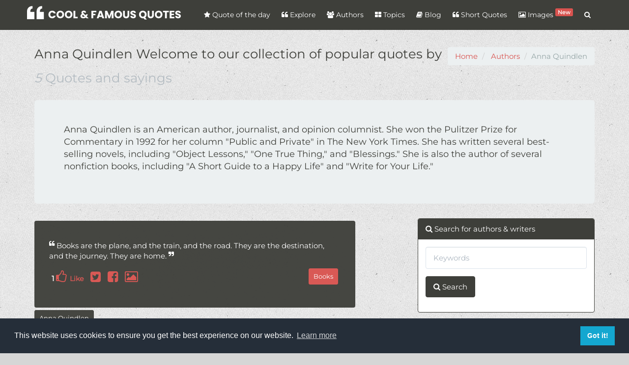

--- FILE ---
content_type: text/html; charset=UTF-8
request_url: https://coolfamousquotes.com/authors/153/anna-quindlen
body_size: 7288
content:
<!DOCTYPE html>
<html lang="en" xmlns:og="http://ogp.me/ns#">
<head>
    <meta charset="utf-8">
    <meta http-equiv="X-UA-Compatible" content="IE=edge">
    <meta name="viewport" content="width=device-width, initial-scale=1">    
        
<link rel="canonical" href="https://coolfamousquotes.com/authors/153/anna-quindlen?page=1" />
<meta name="description" content="Welcome to our collection of popular quotes byAnna Quindlen">
<meta name="keywords" content="Anna Quindlen">
<meta name="msvalidate.01" content="09EF07D0D687B6537AFC4F06FC005221" />
<!-- Facebook Card -->
<meta property="fb:app_id" content="2244358239125614"/>
<meta property="og:locale" content="en">
<meta property="og:site_name" content="Cool & Famous Quotes">
<meta property="og:title" content="Explore Popular Quotes by Anna Quindlen" />
<meta property="og:type" content="article" />
<meta property="og:url" content="https://coolfamousquotes.com/authors/153/anna-quindlen?page=1" />
<meta property="og:image" content="https://coolfamousquotes.com/img/splash.jpg" />
<meta property="og:description" content="Welcome to our collection of popular quotes byAnna Quindlen" />    
<meta property="article:author" content="Cool & Famous Quotes">
<meta property="article:publisher" content="Cool & Famous Quotes">
<meta property="article:published_time" content="" />    
<!-- /Facebook Card -->
<!-- Twitter Card -->
<meta name="twitter:card" content="summary_large_image">
<meta name="twitter:site" content="@CFQuotesCom">
<meta name="twitter:creator" content="@CFQuotesCom">
<meta name="twitter:title" content="Explore Popular Quotes by Anna Quindlen">
<meta name="twitter:description" content="Welcome to our collection of popular quotes byAnna Quindlen">
<meta name="twitter:image" content="https://coolfamousquotes.com/img/splash.jpg">
<!-- /Twitter Card -->      <link rel="shortcut icon" type="image/png" href="/img/favicon.png" />
    <link rel="apple-touch-icon" href="/img/icon-57.png" />
    <link rel="apple-touch-icon" sizes="72x72" href="/img/icon-72.png" />
    <link rel="apple-touch-icon" sizes="114x114" href="/img/icon-114.png" />
    <link rel="search" type="application/opensearchdescription+xml" title="search" href="https://coolfamousquotes.com/opensearch.xml" />
    <link rel="preconnect" href="https://cdn.onesignal.com">
    <link rel="preconnect" href="https://www.googletagmanager.com">
    
    
    <link rel="dns-prefetch" href="https://cdn.onesignal.com">
    <link rel="dns-prefetch" href="https://www.googletagmanager.com">
        
          
    <link rel="manifest" href="/manifest.json" />    
    <title>Explore Popular Quotes by Anna Quindlen</title>
    <meta name="p:domain_verify" content="c2c57b740c455b1cd70f42f5ebcbe05c"/>  
    <meta name="google-play-app" content="app-id=com.coolfamousquotes.app">
    <link rel="preload" href="/img/header-bg.webp" as="image">

    <!-- Plugin CSS -->
    <script src="/cdn-cgi/scripts/7d0fa10a/cloudflare-static/rocket-loader.min.js" data-cf-settings="c0bd7cd92ea4eb506330c92a-|49"></script><style type="text/css">@font-face {font-family:Montserrat;font-style:normal;font-weight:400;src:url(/cf-fonts/s/montserrat/5.0.16/cyrillic-ext/400/normal.woff2);unicode-range:U+0460-052F,U+1C80-1C88,U+20B4,U+2DE0-2DFF,U+A640-A69F,U+FE2E-FE2F;font-display:swap;}@font-face {font-family:Montserrat;font-style:normal;font-weight:400;src:url(/cf-fonts/s/montserrat/5.0.16/cyrillic/400/normal.woff2);unicode-range:U+0301,U+0400-045F,U+0490-0491,U+04B0-04B1,U+2116;font-display:swap;}@font-face {font-family:Montserrat;font-style:normal;font-weight:400;src:url(/cf-fonts/s/montserrat/5.0.16/latin-ext/400/normal.woff2);unicode-range:U+0100-02AF,U+0304,U+0308,U+0329,U+1E00-1E9F,U+1EF2-1EFF,U+2020,U+20A0-20AB,U+20AD-20CF,U+2113,U+2C60-2C7F,U+A720-A7FF;font-display:swap;}@font-face {font-family:Montserrat;font-style:normal;font-weight:400;src:url(/cf-fonts/s/montserrat/5.0.16/latin/400/normal.woff2);unicode-range:U+0000-00FF,U+0131,U+0152-0153,U+02BB-02BC,U+02C6,U+02DA,U+02DC,U+0304,U+0308,U+0329,U+2000-206F,U+2074,U+20AC,U+2122,U+2191,U+2193,U+2212,U+2215,U+FEFF,U+FFFD;font-display:swap;}@font-face {font-family:Montserrat;font-style:normal;font-weight:400;src:url(/cf-fonts/s/montserrat/5.0.16/vietnamese/400/normal.woff2);unicode-range:U+0102-0103,U+0110-0111,U+0128-0129,U+0168-0169,U+01A0-01A1,U+01AF-01B0,U+0300-0301,U+0303-0304,U+0308-0309,U+0323,U+0329,U+1EA0-1EF9,U+20AB;font-display:swap;}</style>        <script src="/cdn-cgi/scripts/7d0fa10a/cloudflare-static/rocket-loader.min.js" data-cf-settings="c0bd7cd92ea4eb506330c92a-|49"></script><link rel="preload" href="/vendor/bootstrap/css/bootstrap.build.css?v=1.13" as="style" onload="this.onload=null;this.rel='stylesheet'">
    <script src="/cdn-cgi/scripts/7d0fa10a/cloudflare-static/rocket-loader.min.js" data-cf-settings="c0bd7cd92ea4eb506330c92a-|49"></script><link rel="stylesheet" href="/vendor/font-awesome/css/font-awesome.build.css" media="print" onload="this.media='all'">
    <script src="/cdn-cgi/scripts/7d0fa10a/cloudflare-static/rocket-loader.min.js" data-cf-settings="c0bd7cd92ea4eb506330c92a-|49"></script><link rel="preload" href="https://cdn.jsdelivr.net/npm/cookieconsent@3.1.1/build/cookieconsent.min.css" as="style" onload="this.onload=null;this.rel='stylesheet'">
    <script src="/cdn-cgi/scripts/7d0fa10a/cloudflare-static/rocket-loader.min.js" data-cf-settings="c0bd7cd92ea4eb506330c92a-|49"></script><link rel="stylesheet" href="/css/style.min.css?ver=1.12" media="print" onload="this.media='all'">    
    <script data-ad-client="ca-pub-9148697085936208" async src="https://pagead2.googlesyndication.com/pagead/js/adsbygoogle.js" type="c0bd7cd92ea4eb506330c92a-text/javascript"></script>
    <!-- CUSTOM CSS -->
        
    
    
    <script type="application/ld+json">
        {
        "@context" : "http://schema.org",
        "@type" : "Organization",
        "name" : "Cool & Famous Quotes",
        "url" : "https://coolfamousquotes.com/",
        "sameAs" : [
        "https://www.facebook.com/CoolFamousQuotes",
        "https://twitter.com/CFQuotesCom",
        "https://www.pinterest.com/CoolFamousQuotes/",
        "https://coolfamousquotescom.tumblr.com/",
        "https://www.instagram.com/coolfamousquotes"
        ]
        }
    </script>

</head>

<body class="lazy" data-src="/img/bg.png">
    <div id="wrapper">

        
<nav class="navbar navbar-default navbar-fixed-top">
  <div class="container">
    <div class="navbar-header">
      <button type="button" class="navbar-toggle collapsed" data-toggle="collapse" data-target="#navbar-menu">
        <span class="sr-only">Menu</span>
        <span class="icon-bar"></span>
        <span class="icon-bar"></span>
        <span class="icon-bar"></span>
      </button>
      <a class="navbar-brand" href="/"><img src="/img/logo.svg" alt="Cool &amp; Famous Quotes logo" width="313" height="32"></a>
    </div>

    <div class="collapse navbar-collapse navbar-right" id="navbar-menu">
      <ul class="nav navbar-nav">
        <li><a href="/" title="Quote of the day" aria-label="Quote of the day"><i class="fa fa-star"></i> Quote of the day</a></li>
        <li><a href="/quotes" title="Explore quotes" aria-label="Explore quotes"><i class="fa fa-quote-left"></i> Explore</a></li>
        <li><a href="/authors" title="Quotes authors" aria-label="Quotes authors"><i class="fa fa-users"></i> Authors</a></li>
        <li><a href="/categories" title="List Quotes Topics" aria-label="List Quotes Topics"><i class="fa fa-th-large"></i> Topics</a></li>
        <li><a href="/blog" title="Cool & Famous Quotes Blog" aria-label="Cool & Famous Quotes Blog"><i class="fa fa-book"></i> Blog</a></li>
        <li><a href="/amazing-short-quotes-sayings" title="Short Quotes" aria-label="Short Quotes"><i class="fa fa-quote-left"></i> Short Quotes</a></li>
        <li><a href="/quotes-images-generator" title="Quotes with images" aria-label="Quotes with images"><i class="fa fa-image"></i> Images <span class="label label-danger" style="padding: 1px 5px;vertical-align: top;font-size: 80%;">New</span></a></li>
        <li class="hidden-xs"><a href="#" class="search-btn" title="Quotes Search" aria-label="Quotes Search"><i class="fa fa-search"></i> <span class="visible-xs-inline">Search</span></a></li>
      </ul>
      <div class="search-box" itemscope itemtype="http://schema.org/WebSite">
        <link itemprop="url" href="https://coolfamousquotes.com/" />
        <form class="search-form" role="search" action="/quotes/search" itemprop="potentialAction" itemscope itemtype="http://schema.org/SearchAction">
          <meta itemprop="target" content="https://coolfamousquotes.com/quotes/search?q={q}" />
          <input type="text" class="form-control" name="q" placeholder="Keywords" itemprop="query-input">
          <button type="submit"><i class="fa fa-search"></i></button>
        </form>
      </div>
    </div>
  </div>
</nav>
        
        

<div id="content">
<div class="section-header">
    <div class="container">
        <h1>Anna Quindlen Welcome to our collection of popular quotes by</h1>
        <h3 class="text-muted"><i>5</i> Quotes and sayings </h3>
        
<ol itemscope itemtype="http://schema.org/BreadcrumbList" class="breadcrumb">
    <li itemprop="itemListElement" itemscope itemtype="http://schema.org/ListItem">
        <a itemprop="item" href="https://coolfamousquotes.com/" aria-label="go to home"><span itemprop="name">Home</span></a>
        <meta itemprop="position" content="1" />
    </li>
            <li itemprop="itemListElement" itemscope itemtype="http://schema.org/ListItem">
        <a itemprop="item" href="https://coolfamousquotes.com/authors" aria-label="go to Authors"><span itemprop="name">Authors</span></a>
        <meta itemprop="position" content="2" />
    </li>
                  <li class="active">Anna Quindlen</li>
      </ol>    </div>
</div>
<div class="container">
        <div class="jumbotron">
        <p style="font-size: 18px;">Anna Quindlen is an American author, journalist, and opinion columnist. She won the Pulitzer Prize for Commentary in 1992 for her column "Public and Private" in The New York Times. She has written several best-selling novels, including "Object Lessons," "One True Thing," and "Blessings." She is also the author of several nonfiction books, including "A Short Guide to a Happy Life" and "Write for Your Life."<br />
</p>
    </div>
    <div class="row">
        <div class="col-md-7">
                           <div class="quote-container ">
    
    
    <div class="quote-content bg-primary" data-url="/quotes/576/books-are-the-plane-and-the-train-and-the">


        <p class="quote-text">
            Books are the plane, and the train, and the road. They are the destination, and the journey. They are home.        </p>

        <ul class="list-inline">
            <li class="animated"><strong>1</strong> <a href="#" data-quote-id="576" class="social btn-vote" data-toggle="tooltip" data-placement="bottom" title="Like" aria-label="Like"><i class="fa fa-thumbs-o-up"></i> <span style="font-size:14px;font-weight:bold;">Like</span></a></li>
            <li><a href="/quotes/576/books-are-the-plane-and-the-train-and-the" title="Share on twitter" aria-label="Share on twitter" class="social twitter" data-toggle="tooltip" data-placement="bottom"><i class="fa fa-twitter-square"></i></a></li>
            <li><a href="/quotes/576/books-are-the-plane-and-the-train-and-the" title="Share on facebook" aria-label="Share on facebook" class="social fb" data-toggle="tooltip" data-placement="bottom"><i class="fa fa-facebook-square"></i></a></li>
            <li><a href="/quotes/576/books-are-the-plane-and-the-train-and-the" title="Show Picture"aria-label="Show Picture" class="social" data-toggle="tooltip" data-placement="bottom"><i class="fa fa-picture-o"></i></a></li>
            <li class="pull-right"><a href="/categories/books-quotes" class="btn btn-info btn-sm" aria-label="show category details">Books</a></li>
            </ul>
        </p>
    </div>
    <p class="quote-author"><a href="/authors/153/anna-quindlen" class="btn btn-primary btn-sm" aria-label="show author quotes">Anna Quindlen</a></p>
</div>                            <div class="quote-container ">
    
    
    <div class="quote-content bg-primary" data-url="/quotes/577/those-of-us-who-read-because-we-love-it-more">


        <p class="quote-text">
            those of us who read because we love it more than anything, who feel about bookstores the way some people feel about jewelers...        </p>

        <ul class="list-inline">
            <li class="animated"><strong>1</strong> <a href="#" data-quote-id="577" class="social btn-vote" data-toggle="tooltip" data-placement="bottom" title="Like" aria-label="Like"><i class="fa fa-thumbs-o-up"></i> <span style="font-size:14px;font-weight:bold;">Like</span></a></li>
            <li><a href="/quotes/577/those-of-us-who-read-because-we-love-it-more" title="Share on twitter" aria-label="Share on twitter" class="social twitter" data-toggle="tooltip" data-placement="bottom"><i class="fa fa-twitter-square"></i></a></li>
            <li><a href="/quotes/577/those-of-us-who-read-because-we-love-it-more" title="Share on facebook" aria-label="Share on facebook" class="social fb" data-toggle="tooltip" data-placement="bottom"><i class="fa fa-facebook-square"></i></a></li>
            <li><a href="/quotes/577/those-of-us-who-read-because-we-love-it-more" title="Show Picture"aria-label="Show Picture" class="social" data-toggle="tooltip" data-placement="bottom"><i class="fa fa-picture-o"></i></a></li>
            <li class="pull-right"><a href="/categories/books-quotes" class="btn btn-info btn-sm" aria-label="show category details">Books</a></li>
            </ul>
        </p>
    </div>
    <p class="quote-author"><a href="/authors/153/anna-quindlen" class="btn btn-primary btn-sm" aria-label="show author quotes">Anna Quindlen</a></p>
</div>                            <div class="quote-container ">
    
    
    <div class="quote-content bg-primary" data-url="/quotes/578/if-your-success-is-not-on-your-own-terms-if-it">


        <p class="quote-text">
            If your success is not on your own terms, if it looks good to the world but does not feel good in your heart, it is not success at all.        </p>

        <ul class="list-inline">
            <li class="animated"><strong>1</strong> <a href="#" data-quote-id="578" class="social btn-vote" data-toggle="tooltip" data-placement="bottom" title="Like" aria-label="Like"><i class="fa fa-thumbs-o-up"></i> <span style="font-size:14px;font-weight:bold;">Like</span></a></li>
            <li><a href="/quotes/578/if-your-success-is-not-on-your-own-terms-if-it" title="Share on twitter" aria-label="Share on twitter" class="social twitter" data-toggle="tooltip" data-placement="bottom"><i class="fa fa-twitter-square"></i></a></li>
            <li><a href="/quotes/578/if-your-success-is-not-on-your-own-terms-if-it" title="Share on facebook" aria-label="Share on facebook" class="social fb" data-toggle="tooltip" data-placement="bottom"><i class="fa fa-facebook-square"></i></a></li>
            <li><a href="/quotes/578/if-your-success-is-not-on-your-own-terms-if-it" title="Show Picture"aria-label="Show Picture" class="social" data-toggle="tooltip" data-placement="bottom"><i class="fa fa-picture-o"></i></a></li>
            <li class="pull-right"><a href="/categories/success-quotes" class="btn btn-info btn-sm" aria-label="show category details">Success</a></li>
            </ul>
        </p>
    </div>
    <p class="quote-author"><a href="/authors/153/anna-quindlen" class="btn btn-primary btn-sm" aria-label="show author quotes">Anna Quindlen</a></p>
</div>                            <div class="quote-container ">
    
    
    <div class="quote-content bg-primary" data-url="/quotes/579/in-books-i-have-traveled-not-only-to-other">


        <p class="quote-text">
            In books I have traveled, not only to other worlds, but into my own.        </p>

        <ul class="list-inline">
            <li class="animated"><strong>1</strong> <a href="#" data-quote-id="579" class="social btn-vote" data-toggle="tooltip" data-placement="bottom" title="Like" aria-label="Like"><i class="fa fa-thumbs-o-up"></i> <span style="font-size:14px;font-weight:bold;">Like</span></a></li>
            <li><a href="/quotes/579/in-books-i-have-traveled-not-only-to-other" title="Share on twitter" aria-label="Share on twitter" class="social twitter" data-toggle="tooltip" data-placement="bottom"><i class="fa fa-twitter-square"></i></a></li>
            <li><a href="/quotes/579/in-books-i-have-traveled-not-only-to-other" title="Share on facebook" aria-label="Share on facebook" class="social fb" data-toggle="tooltip" data-placement="bottom"><i class="fa fa-facebook-square"></i></a></li>
            <li><a href="/quotes/579/in-books-i-have-traveled-not-only-to-other" title="Show Picture"aria-label="Show Picture" class="social" data-toggle="tooltip" data-placement="bottom"><i class="fa fa-picture-o"></i></a></li>
            <li class="pull-right"><a href="/categories/books-quotes" class="btn btn-info btn-sm" aria-label="show category details">Books</a></li>
            </ul>
        </p>
    </div>
    <p class="quote-author"><a href="/authors/153/anna-quindlen" class="btn btn-primary btn-sm" aria-label="show author quotes">Anna Quindlen</a></p>
</div>                            <div class="quote-container ">
    
    
    <div class="quote-content bg-primary" data-url="/quotes/580/i-would-be-most-content-if-my-children-grew-up">


        <p class="quote-text">
            I would be most content if my children grew up to be the kind of people who think decorating consists mostly of building enough bookshelves.        </p>

        <ul class="list-inline">
            <li class="animated"><strong>1</strong> <a href="#" data-quote-id="580" class="social btn-vote" data-toggle="tooltip" data-placement="bottom" title="Like" aria-label="Like"><i class="fa fa-thumbs-o-up"></i> <span style="font-size:14px;font-weight:bold;">Like</span></a></li>
            <li><a href="/quotes/580/i-would-be-most-content-if-my-children-grew-up" title="Share on twitter" aria-label="Share on twitter" class="social twitter" data-toggle="tooltip" data-placement="bottom"><i class="fa fa-twitter-square"></i></a></li>
            <li><a href="/quotes/580/i-would-be-most-content-if-my-children-grew-up" title="Share on facebook" aria-label="Share on facebook" class="social fb" data-toggle="tooltip" data-placement="bottom"><i class="fa fa-facebook-square"></i></a></li>
            <li><a href="/quotes/580/i-would-be-most-content-if-my-children-grew-up" title="Show Picture"aria-label="Show Picture" class="social" data-toggle="tooltip" data-placement="bottom"><i class="fa fa-picture-o"></i></a></li>
            <li class="pull-right"><a href="/categories/books-quotes" class="btn btn-info btn-sm" aria-label="show category details">Books</a></li>
            </ul>
        </p>
    </div>
    <p class="quote-author"><a href="/authors/153/anna-quindlen" class="btn btn-primary btn-sm" aria-label="show author quotes">Anna Quindlen</a></p>
</div>             
            <p class="text-center">
                Page 1 from 1            </p>

            <nav aria-label="search" class="text-center">
                            </nav>    


            <div class="col-xs-12">
                
    <a rel="nofollow" href="/go/4" title="Motivational Quotes" target="_blank" class="banner" aria-label="banner"><img data-src="/uploads/banners/686cf1150cf99bf90469a331a7ba4c1e.jpg" alt="Motivational Quotes" class="lazy img-responsive" width="728" height="90"></a>
            </div>

        </div>
        
        <div class="col-md-4 col-md-offset-1">
            <div class="panel panel-primary">
    <div class="panel-heading"><i class="fa fa-search"></i> Search for authors & writers</div>
    <div class="panel-body">
        <form class="search-form" role="search" action="/authors/search">
            <div class="form-group">
                <input type="text" name="q" class="form-control" placeholder="Keywords" value="">
            </div>
            <div class="form-group">
                <button type="submit" class="btn btn-primary"><i class="fa fa-search"></i> Search</button>
            </div>
        </form>             
    </div>
</div>            
            <div class="panel panel-primary">
	<div class="panel-heading"><i class="fa fa-users"></i> Authors</div>
	<div class="panel-body">
      	<div class="list-group">
         	            	<a href="/authors/1970/roy-t-bennett" class="list-group-item" title="Quotes by Roy T. Bennett" aria-label="Roy T. Bennett Quotes">Roy T. Bennett<span class="badge">214</span></a>
          	            	<a href="/authors/2122/steve-maraboli" class="list-group-item" title="Quotes by Steve Maraboli" aria-label="Steve Maraboli Quotes">Steve Maraboli<span class="badge">114</span></a>
          	            	<a href="/authors/970/j-k-rowling" class="list-group-item" title="Quotes by J.K. Rowling" aria-label="J.K. Rowling Quotes">J.K. Rowling<span class="badge">99</span></a>
          	            	<a href="/authors/1893/rick-riordan" class="list-group-item" title="Quotes by Rick Riordan" aria-label="Rick Riordan Quotes">Rick Riordan<span class="badge">90</span></a>
          	            	<a href="/authors/1689/nicholas-sparks" class="list-group-item" title="Quotes by Nicholas Sparks" aria-label="Nicholas Sparks Quotes">Nicholas Sparks<span class="badge">85</span></a>
          	            	<a href="/authors/1780/paulo-coelho" class="list-group-item" title="Quotes by Paulo Coelho" aria-label="Paulo Coelho Quotes">Paulo Coelho<span class="badge">84</span></a>
          	            	<a href="/authors/1514/mark-twain" class="list-group-item" title="Quotes by Mark Twain" aria-label="Mark Twain Quotes">Mark Twain<span class="badge">75</span></a>
          	            	<a href="/authors/2196/terry-pratchett" class="list-group-item" title="Quotes by Terry Pratchett" aria-label="Terry Pratchett Quotes">Terry Pratchett<span class="badge">67</span></a>
          	            	<a href="/authors/1733/oscar-wilde" class="list-group-item" title="Quotes by Oscar Wilde" aria-label="Oscar Wilde Quotes">Oscar Wilde<span class="badge">65</span></a>
          	            	<a href="/authors/43/albert-einstein" class="list-group-item" title="Quotes by Albert Einstein" aria-label="Albert Einstein Quotes">Albert Einstein<span class="badge">64</span></a>
          	            	<a href="/authors/1144/john-green" class="list-group-item" title="Quotes by John Green" aria-label="John Green Quotes">John Green<span class="badge">59</span></a>
          	            	<a href="/authors/2113/stephen-king" class="list-group-item" title="Quotes by Stephen King" aria-label="Stephen King Quotes">Stephen King<span class="badge">58</span></a>
          	            	<a href="/authors/2357/william-shakespeare" class="list-group-item" title="Quotes by William Shakespeare" aria-label="William Shakespeare Quotes">William Shakespeare<span class="badge">56</span></a>
          	            	<a href="/authors/1849/ralph-waldo-emerson" class="list-group-item" title="Quotes by Ralph Waldo Emerson" aria-label="Ralph Waldo Emerson Quotes">Ralph Waldo Emerson<span class="badge">52</span></a>
          	            	<a href="/authors/322/c-s-lewis" class="list-group-item" title="Quotes by C.S. Lewis" aria-label="C.S. Lewis Quotes">C.S. Lewis<span class="badge">48</span></a>
          	            	<a href="/authors/865/haruki-murakami" class="list-group-item" title="Quotes by Haruki Murakami" aria-label="Haruki Murakami Quotes">Haruki Murakami<span class="badge">48</span></a>
          	            	<a href="/authors/1973/rumi" class="list-group-item" title="Quotes by Rumi" aria-label="Rumi Quotes">Rumi<span class="badge">47</span></a>
          	            	<a href="/authors/1109/jodi-picoult" class="list-group-item" title="Quotes by Jodi Picoult" aria-label="Jodi Picoult Quotes">Jodi Picoult<span class="badge">46</span></a>
          	            	<a href="/authors/1682/neil-gaiman" class="list-group-item" title="Quotes by Neil Gaiman" aria-label="Neil Gaiman Quotes">Neil Gaiman<span class="badge">45</span></a>
          	            	<a href="/authors/1014/jane-austen" class="list-group-item" title="Quotes by Jane Austen" aria-label="Jane Austen Quotes">Jane Austen<span class="badge">45</span></a>
          	      		<a href="/authors" class="list-group-item active text-center" title="Authors Quotes" aria-label="Authors Quotes">More <i class="fa fa-long-arrow-right"></i></a>
      	</div>
  	</div>
</div>      
            <div class="panel panel-primary panel-ads">
    <div class="panel-heading"><i class="fa fa-link"></i> Banners</div>
    <div class="panel-body">
    	
    <a rel="nofollow" href="/go/9" title="Short Quotes" target="_blank" class="banner" aria-label="banner"><img data-src="/uploads/banners/8050734a57e1d11d487a5987835857ff.jpg" alt="Short Quotes" class="lazy img-responsive" width="336" height="280"></a>

    <div class="code-banner">
        <!-- link for tracking -->
        <a rel="nofollow" href="/go/13" title="Adsense Display Unit" class="banner hidden"></a>
        <!-- Display unit -->
<ins class="adsbygoogle"
     style="display:block"
     data-ad-client="ca-pub-9148697085936208"
     data-ad-slot="8277924626"
     data-ad-format="auto"
     data-full-width-responsive="true"></ins>
<script type="c0bd7cd92ea4eb506330c92a-text/javascript">
     (adsbygoogle = window.adsbygoogle || []).push({});
</script>    </div>

    </div>
</div>           </div> 
    </div>
    
</div>
</div>
        <footer class="bg-primary">
    <div class="container">
        <div class="row">
            <div class="col-sm-4">
                <h3><i class="fa fa-quote-left"></i> Cool & Famous Quotes</h3>
                <p class="text-left">Welcome to <b>Cool & Famous Quotes</b>  a collection of the most popular and famous quotes and sayings on various topics : Life, Success, inspirational and motivational quotes, Love, friends & family.<br>
Explore, search; enjoy the thoughts, inspiration, and beauty of quotes!
</p>
                <ul class="list-inline">
                    <li><a href="/" title="Quote of the day" aria-label="Quote of the day"> Quote of the day</a></li>                        
                    <li><a href="/quotes-images-generator" title="Quotes Images Generator" aria-label="Quotes Images Generator">Quotes Images Generator</a></li>
                    <li><a href="/about" title="About Cool & Famous Quotes" aria-label="About Cool & Famous Quotes">About us</a></li>                    
                </ul>   
            </div>      
            <div class="col-sm-4">
                <h3><i class="fa fa-comments"></i>  Follow us </h3>
                <ul class="list-unstyled">
                    <li><a href="https://www.facebook.com/CoolFamousQuotes" target="_blank" class="btn btn-sm btn-block btn-social btn-facebook" title="Facebook" aria-label="Facebook">Facebook <i class="fa fa-facebook"></i> <span class="pull-right"><b>LIKE</b></span></a></li>
                    <li><a href="https://twitter.com/CFQuotesCom" target="_blank" class="btn btn-sm btn-block btn-social btn-twitter" title="Twitter" aria-label="Twitter">Twitter <i class="fa fa-twitter"></i> <span class="pull-right"><b>FOLLOW</b></span></a></li>
                    <li><a href="https://www.pinterest.com/CoolFamousQuotes/" target="_blank" class="btn btn-sm btn-block btn-social btn-pinterest" title="Pinterest" aria-label="Pinterest">Pinterest <i class="fa fa-pinterest"></i> <span class="pull-right"><b>FOLLOW</b></span></a></li>
                    <li><a href="https://coolfamousquotescom.tumblr.com/" target="_blank" class="btn btn-sm btn-block btn-social btn-tumblr" title="Tumblr" aria-label="Tumblr">Tumblr <i class="fa fa-tumblr"></i> <span class="pull-right"><b>FOLLOW</b></span></a></li>
                </ul>                
            </div>
            <div class="col-sm-4">
                <h3><i class="fa fa-book"></i> Latest Articles</h3>
                <ul class="">
            <li><a href="/blog/send-your-friend-encouragement-with-these-heartfelt-words" title="Send Your Friend Encouragement with These Heartfelt Words" aria-label="Send Your Friend Encouragement with These Heartfelt Words">
            Send Your Friend Encouragement with These Heartfelt Words</a></li>
            <li><a href="/blog/connect-with-your-loved-ones-heartwarming-good-morning-quotes-for-family" title="Connect with Your Loved Ones: Heartwarming Good Morning Quotes for Family" aria-label="Connect with Your Loved Ones: Heartwarming Good Morning Quotes for Family">
            Connect with Your Loved Ones: Heartwarming Good Morning Quotes for Family</a></li>
            <li><a href="/blog/love-and-gratitude-quotes-to-express-your-affection" title="Love and Gratitude: Quotes to Express Your Affection" aria-label="Love and Gratitude: Quotes to Express Your Affection">
            Love and Gratitude: Quotes to Express Your Affection</a></li>
            <li><a href="/blog/embrace-your-uniqueness-12-quotes-on-self-acceptance-and-love" title="Embrace Your Uniqueness: 12 Quotes on Self-Acceptance and Love" aria-label="Embrace Your Uniqueness: 12 Quotes on Self-Acceptance and Love">
            Embrace Your Uniqueness: 12 Quotes on Self-Acceptance and Love</a></li>
            <li><a href="/blog/experience-therapeutic-relief-with-these-depression-quotes" title="Experience Therapeutic Relief with These Depression Quotes" aria-label="Experience Therapeutic Relief with These Depression Quotes">
            Experience Therapeutic Relief with These Depression Quotes</a></li>
    </ul>
            </div>
        </div>
        <div class="row copyright">
            <div class="col-xs-6">
                <ul class="list-inline" class="">
                    <li><a href="/privacy" title="Cool & Famous Quotes Privacy" aria-label="Cool & Famous Quotes Privacy">Privacy</a></li>
                    <li><a href="/terms" title="Cool & Famous Quotes Terms" aria-label="Cool & Famous Quotes Terms">Terms</a></li>            
                </ul>            
            </div>
        </div>
    </div>
</footer>   
    </div>
    
    <!-- jQuery -->
    <script src="https://cdnjs.cloudflare.com/ajax/libs/jquery/2.1.4/jquery.min.js" integrity="sha512-AFwxAkWdvxRd9qhYYp1qbeRZj6/iTNmJ2GFwcxsMOzwwTaRwz2a/2TX225Ebcj3whXte1WGQb38cXE5j7ZQw3g==" crossorigin="anonymous" referrerpolicy="no-referrer" defer type="c0bd7cd92ea4eb506330c92a-text/javascript"></script>
    <!-- Bootstrap Core JavaScript -->
    <script src="https://cdnjs.cloudflare.com/ajax/libs/twitter-bootstrap/3.3.0/js/bootstrap.min.js" integrity="sha512-nBe/MAVnca0bCImmi2/WzJoGCgaUOMVDtTXFXUcxuLuFLUc3FGdOx8LR28WxgocUumd4Db5k5Ppjqz1M1Ijy1A==" crossorigin="anonymous" referrerpolicy="no-referrer" defer type="c0bd7cd92ea4eb506330c92a-text/javascript"></script>     
    <script src="https://cdnjs.cloudflare.com/ajax/libs/jquery.lazy/1.7.10/jquery.lazy.min.js" integrity="sha512-eviLb3jW7+OaVLz5N3B5F0hpluwkLb8wTXHOTy0CyNaZM5IlShxX1nEbODak/C0k9UdsrWjqIBKOFY0ELCCArw==" crossorigin="anonymous" referrerpolicy="no-referrer" defer type="c0bd7cd92ea4eb506330c92a-text/javascript"></script>
    <script src="https://cdn.jsdelivr.net/npm/cookieconsent@3.1.1/build/cookieconsent.min.js" defer type="c0bd7cd92ea4eb506330c92a-text/javascript"></script>
    <!-- ONE SIGNAL SDK -->
    <script src="https://cdn.onesignal.com/sdks/OneSignalSDK.js" defer="" type="c0bd7cd92ea4eb506330c92a-text/javascript"></script>

    <!-- Global site tag (gtag.js) - Google Analytics -->
    <script async src="https://www.googletagmanager.com/gtag/js?id=UA-124636426-1" type="c0bd7cd92ea4eb506330c92a-text/javascript"></script> 
    <script type="c0bd7cd92ea4eb506330c92a-text/javascript">
        window.dataLayer = window.dataLayer || [];
        function gtag(){dataLayer.push(arguments);}
        gtag('js', new Date());

        gtag('config', 'UA-124636426-1');
    </script>
    
    <script type="c0bd7cd92ea4eb506330c92a-text/javascript">

        //OneSignal INIT
        setTimeout(() => {
            var OneSignal = window.OneSignal || [];
            OneSignal.push(function() {
                OneSignal.init({
                appId: "2236a575-2eab-4b49-a695-00a94d72cd5a",
                });
            });                        
        }, 10000);        
        
        //Cookie consent loading
        window.addEventListener("load", function(){
        window.cookieconsent.initialise({
        "palette": {
            "popup": {
            "background": "#252e39"
            },
            "button": {
            "background": "#14a7d0"
            }
        },
        "content": {
            "href": "http://coolfamousquotes.com/privacy"
        }
        })});        

    </script>
    
    <script type="c0bd7cd92ea4eb506330c92a-text/javascript">
        var voteAction = "/quotes/vote";
        var randomAction = "/quotes/random";
    </script>

    <script src="/js/script.min.js?v=1.7" defer type="c0bd7cd92ea4eb506330c92a-text/javascript"></script>

        <!-- CUSTOM JS -->
        
<script src="/cdn-cgi/scripts/7d0fa10a/cloudflare-static/rocket-loader.min.js" data-cf-settings="c0bd7cd92ea4eb506330c92a-|49" defer></script><script defer src="https://static.cloudflareinsights.com/beacon.min.js/vcd15cbe7772f49c399c6a5babf22c1241717689176015" integrity="sha512-ZpsOmlRQV6y907TI0dKBHq9Md29nnaEIPlkf84rnaERnq6zvWvPUqr2ft8M1aS28oN72PdrCzSjY4U6VaAw1EQ==" data-cf-beacon='{"version":"2024.11.0","token":"fb4cfbfa80e04d67b73b3993401a6698","r":1,"server_timing":{"name":{"cfCacheStatus":true,"cfEdge":true,"cfExtPri":true,"cfL4":true,"cfOrigin":true,"cfSpeedBrain":true},"location_startswith":null}}' crossorigin="anonymous"></script>
</body>

</html>

--- FILE ---
content_type: text/html; charset=UTF-8
request_url: https://coolfamousquotes.com/impup/4
body_size: -299
content:
{"result":104100}

--- FILE ---
content_type: text/html; charset=UTF-8
request_url: https://coolfamousquotes.com/impup/9
body_size: -455
content:
{"result":18789}

--- FILE ---
content_type: text/html; charset=UTF-8
request_url: https://coolfamousquotes.com/impup/13
body_size: -477
content:
{"result":159492}

--- FILE ---
content_type: text/html; charset=utf-8
request_url: https://www.google.com/recaptcha/api2/aframe
body_size: 266
content:
<!DOCTYPE HTML><html><head><meta http-equiv="content-type" content="text/html; charset=UTF-8"></head><body><script nonce="tm1tH5fPFYZqsmLgJF3eQg">/** Anti-fraud and anti-abuse applications only. See google.com/recaptcha */ try{var clients={'sodar':'https://pagead2.googlesyndication.com/pagead/sodar?'};window.addEventListener("message",function(a){try{if(a.source===window.parent){var b=JSON.parse(a.data);var c=clients[b['id']];if(c){var d=document.createElement('img');d.src=c+b['params']+'&rc='+(localStorage.getItem("rc::a")?sessionStorage.getItem("rc::b"):"");window.document.body.appendChild(d);sessionStorage.setItem("rc::e",parseInt(sessionStorage.getItem("rc::e")||0)+1);localStorage.setItem("rc::h",'1769765402942');}}}catch(b){}});window.parent.postMessage("_grecaptcha_ready", "*");}catch(b){}</script></body></html>